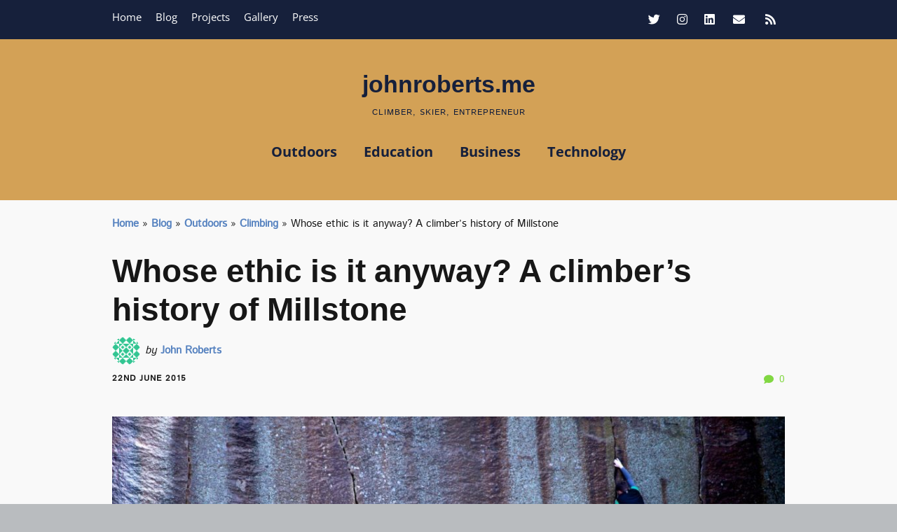

--- FILE ---
content_type: text/html; charset=UTF-8
request_url: https://johnroberts.me/outdoors/2015/06/whose-ethic-is-it-anyway-a-climbers-history-of-millstone/
body_size: 19457
content:
<!DOCTYPE html>
<!--[if lte IE 9]><html class="no-js IE9 IE" lang="en-GB"><![endif]-->
<!--[if gt IE 9]><!--><html class="no-js" lang="en-GB"><!--<![endif]-->
	<head>
				<meta charset="UTF-8" />
	<meta name='robots' content='index, follow, max-image-preview:large, max-snippet:-1, max-video-preview:-1' />
			<link rel="dns-prefetch" href="//fonts.googleapis.com" />
			<script type="text/javascript">
			/* <![CDATA[ */
			document.documentElement.className = document.documentElement.className.replace(new RegExp('(^|\\s)no-js(\\s|$)'), '$1js$2');
			/* ]]> */
		</script>
	
	<!-- This site is optimized with the Yoast SEO plugin v26.8 - https://yoast.com/product/yoast-seo-wordpress/ -->
	<title>Whose ethic is it anyway? A climber&#039;s history of Millstone - John Roberts</title>
	<meta name="description" content="It&#039;s pretty clear that over the last 10+ years the ethic at Millstone has been to try and move further away from fixed gear. I can imagine a new peg being placed on a significant new line at Millstone, but it won&#039;t be without controversy and I wouldn&#039;t place a bet on it happening and certainly not from one of the younger generation capable of doing it." />
	<link rel="canonical" href="https://johnroberts.me/outdoors/2015/06/whose-ethic-is-it-anyway-a-climbers-history-of-millstone/" />
	<meta property="og:locale" content="en_GB" />
	<meta property="og:type" content="article" />
	<meta property="og:title" content="Whose ethic is it anyway? A climber&#039;s history of Millstone - John Roberts" />
	<meta property="og:description" content="It&#039;s pretty clear that over the last 10+ years the ethic at Millstone has been to try and move further away from fixed gear. I can imagine a new peg being placed on a significant new line at Millstone, but it won&#039;t be without controversy and I wouldn&#039;t place a bet on it happening and certainly not from one of the younger generation capable of doing it." />
	<meta property="og:url" content="https://johnroberts.me/outdoors/2015/06/whose-ethic-is-it-anyway-a-climbers-history-of-millstone/" />
	<meta property="og:site_name" content="johnroberts.me" />
	<meta property="article:published_time" content="2015-06-22T12:30:13+00:00" />
	<meta property="article:modified_time" content="2017-03-04T14:55:47+00:00" />
	<meta property="og:image" content="https://johnroberts.me/wp-content/uploads/2015/06/Embankment-2-Solo.jpg" />
	<meta property="og:image:width" content="1000" />
	<meta property="og:image:height" content="665" />
	<meta property="og:image:type" content="image/jpeg" />
	<meta name="author" content="John Roberts" />
	<meta name="twitter:card" content="summary_large_image" />
	<meta name="twitter:creator" content="@johnrobeds" />
	<meta name="twitter:site" content="@johnrobeds" />
	<meta name="twitter:label1" content="Written by" />
	<meta name="twitter:data1" content="John Roberts" />
	<meta name="twitter:label2" content="Estimated reading time" />
	<meta name="twitter:data2" content="10 minutes" />
	<script type="application/ld+json" class="yoast-schema-graph">{"@context":"https://schema.org","@graph":[{"@type":"Article","@id":"https://johnroberts.me/outdoors/2015/06/whose-ethic-is-it-anyway-a-climbers-history-of-millstone/#article","isPartOf":{"@id":"https://johnroberts.me/outdoors/2015/06/whose-ethic-is-it-anyway-a-climbers-history-of-millstone/"},"author":{"name":"John Roberts","@id":"https://johnroberts.me/#/schema/person/063748c20e35f77fb60af053ce69b0db"},"headline":"Whose ethic is it anyway? A climber&#8217;s history of Millstone","datePublished":"2015-06-22T12:30:13+00:00","dateModified":"2017-03-04T14:55:47+00:00","mainEntityOfPage":{"@id":"https://johnroberts.me/outdoors/2015/06/whose-ethic-is-it-anyway-a-climbers-history-of-millstone/"},"wordCount":1976,"commentCount":0,"publisher":{"@id":"https://johnroberts.me/#/schema/person/063748c20e35f77fb60af053ce69b0db"},"image":{"@id":"https://johnroberts.me/outdoors/2015/06/whose-ethic-is-it-anyway-a-climbers-history-of-millstone/#primaryimage"},"thumbnailUrl":"https://johnroberts.me/wp-content/uploads/2015/06/Embankment-2-Solo.jpg","keywords":["Ethics","Gritstone","Millstone"],"articleSection":["Climbing","Outdoors"],"inLanguage":"en-GB","potentialAction":[{"@type":"CommentAction","name":"Comment","target":["https://johnroberts.me/outdoors/2015/06/whose-ethic-is-it-anyway-a-climbers-history-of-millstone/#respond"]}]},{"@type":"WebPage","@id":"https://johnroberts.me/outdoors/2015/06/whose-ethic-is-it-anyway-a-climbers-history-of-millstone/","url":"https://johnroberts.me/outdoors/2015/06/whose-ethic-is-it-anyway-a-climbers-history-of-millstone/","name":"Whose ethic is it anyway? A climber's history of Millstone - John Roberts","isPartOf":{"@id":"https://johnroberts.me/#website"},"primaryImageOfPage":{"@id":"https://johnroberts.me/outdoors/2015/06/whose-ethic-is-it-anyway-a-climbers-history-of-millstone/#primaryimage"},"image":{"@id":"https://johnroberts.me/outdoors/2015/06/whose-ethic-is-it-anyway-a-climbers-history-of-millstone/#primaryimage"},"thumbnailUrl":"https://johnroberts.me/wp-content/uploads/2015/06/Embankment-2-Solo.jpg","datePublished":"2015-06-22T12:30:13+00:00","dateModified":"2017-03-04T14:55:47+00:00","description":"It's pretty clear that over the last 10+ years the ethic at Millstone has been to try and move further away from fixed gear. I can imagine a new peg being placed on a significant new line at Millstone, but it won't be without controversy and I wouldn't place a bet on it happening and certainly not from one of the younger generation capable of doing it.","breadcrumb":{"@id":"https://johnroberts.me/outdoors/2015/06/whose-ethic-is-it-anyway-a-climbers-history-of-millstone/#breadcrumb"},"inLanguage":"en-GB","potentialAction":[{"@type":"ReadAction","target":["https://johnroberts.me/outdoors/2015/06/whose-ethic-is-it-anyway-a-climbers-history-of-millstone/"]}]},{"@type":"ImageObject","inLanguage":"en-GB","@id":"https://johnroberts.me/outdoors/2015/06/whose-ethic-is-it-anyway-a-climbers-history-of-millstone/#primaryimage","url":"https://johnroberts.me/wp-content/uploads/2015/06/Embankment-2-Solo.jpg","contentUrl":"https://johnroberts.me/wp-content/uploads/2015/06/Embankment-2-Solo.jpg","width":1000,"height":665},{"@type":"BreadcrumbList","@id":"https://johnroberts.me/outdoors/2015/06/whose-ethic-is-it-anyway-a-climbers-history-of-millstone/#breadcrumb","itemListElement":[{"@type":"ListItem","position":1,"name":"Home","item":"https://johnroberts.me/"},{"@type":"ListItem","position":2,"name":"Blog","item":"https://johnroberts.me/blog/"},{"@type":"ListItem","position":3,"name":"Outdoors","item":"https://johnroberts.me/category/outdoors/"},{"@type":"ListItem","position":4,"name":"Climbing","item":"https://johnroberts.me/category/outdoors/climbing/"},{"@type":"ListItem","position":5,"name":"Whose ethic is it anyway? A climber&#8217;s history of Millstone"}]},{"@type":"WebSite","@id":"https://johnroberts.me/#website","url":"https://johnroberts.me/","name":"johnroberts.me","description":"Climber, Skier, Entrepreneur","publisher":{"@id":"https://johnroberts.me/#/schema/person/063748c20e35f77fb60af053ce69b0db"},"potentialAction":[{"@type":"SearchAction","target":{"@type":"EntryPoint","urlTemplate":"https://johnroberts.me/?s={search_term_string}"},"query-input":{"@type":"PropertyValueSpecification","valueRequired":true,"valueName":"search_term_string"}}],"inLanguage":"en-GB"},{"@type":["Person","Organization"],"@id":"https://johnroberts.me/#/schema/person/063748c20e35f77fb60af053ce69b0db","name":"John Roberts","image":{"@type":"ImageObject","inLanguage":"en-GB","@id":"https://johnroberts.me/#/schema/person/image/","url":"https://i2.wp.com/johnroberts.me/wp-content/uploads/2016/05/IMG_IC_73402-e1477584207619.jpg?fit=120%2C110&ssl=1","contentUrl":"https://i2.wp.com/johnroberts.me/wp-content/uploads/2016/05/IMG_IC_73402-e1477584207619.jpg?fit=120%2C110&ssl=1","width":120,"height":110,"caption":"John Roberts"},"logo":{"@id":"https://johnroberts.me/#/schema/person/image/"},"sameAs":["https://johnroberts.me","https://x.com/johnrobeds"],"url":"https://johnroberts.me/author/jr/"}]}</script>
	<!-- / Yoast SEO plugin. -->


<link rel="alternate" type="application/rss+xml" title="johnroberts.me &raquo; Feed" href="https://johnroberts.me/feed/" />
<link rel="alternate" type="application/rss+xml" title="johnroberts.me &raquo; Comments Feed" href="https://johnroberts.me/comments/feed/" />
<link rel="alternate" type="application/rss+xml" title="johnroberts.me &raquo; Whose ethic is it anyway? A climber&#8217;s history of Millstone Comments Feed" href="https://johnroberts.me/outdoors/2015/06/whose-ethic-is-it-anyway-a-climbers-history-of-millstone/feed/" />
<link rel="alternate" title="oEmbed (JSON)" type="application/json+oembed" href="https://johnroberts.me/wp-json/oembed/1.0/embed?url=https%3A%2F%2Fjohnroberts.me%2Foutdoors%2F2015%2F06%2Fwhose-ethic-is-it-anyway-a-climbers-history-of-millstone%2F" />
<link rel="alternate" title="oEmbed (XML)" type="text/xml+oembed" href="https://johnroberts.me/wp-json/oembed/1.0/embed?url=https%3A%2F%2Fjohnroberts.me%2Foutdoors%2F2015%2F06%2Fwhose-ethic-is-it-anyway-a-climbers-history-of-millstone%2F&#038;format=xml" />
<style id='wp-img-auto-sizes-contain-inline-css' type='text/css'>
img:is([sizes=auto i],[sizes^="auto," i]){contain-intrinsic-size:3000px 1500px}
/*# sourceURL=wp-img-auto-sizes-contain-inline-css */
</style>
<style id='wp-emoji-styles-inline-css' type='text/css'>

	img.wp-smiley, img.emoji {
		display: inline !important;
		border: none !important;
		box-shadow: none !important;
		height: 1em !important;
		width: 1em !important;
		margin: 0 0.07em !important;
		vertical-align: -0.1em !important;
		background: none !important;
		padding: 0 !important;
	}
/*# sourceURL=wp-emoji-styles-inline-css */
</style>
<style id='wp-block-library-inline-css' type='text/css'>
:root{--wp-block-synced-color:#7a00df;--wp-block-synced-color--rgb:122,0,223;--wp-bound-block-color:var(--wp-block-synced-color);--wp-editor-canvas-background:#ddd;--wp-admin-theme-color:#007cba;--wp-admin-theme-color--rgb:0,124,186;--wp-admin-theme-color-darker-10:#006ba1;--wp-admin-theme-color-darker-10--rgb:0,107,160.5;--wp-admin-theme-color-darker-20:#005a87;--wp-admin-theme-color-darker-20--rgb:0,90,135;--wp-admin-border-width-focus:2px}@media (min-resolution:192dpi){:root{--wp-admin-border-width-focus:1.5px}}.wp-element-button{cursor:pointer}:root .has-very-light-gray-background-color{background-color:#eee}:root .has-very-dark-gray-background-color{background-color:#313131}:root .has-very-light-gray-color{color:#eee}:root .has-very-dark-gray-color{color:#313131}:root .has-vivid-green-cyan-to-vivid-cyan-blue-gradient-background{background:linear-gradient(135deg,#00d084,#0693e3)}:root .has-purple-crush-gradient-background{background:linear-gradient(135deg,#34e2e4,#4721fb 50%,#ab1dfe)}:root .has-hazy-dawn-gradient-background{background:linear-gradient(135deg,#faaca8,#dad0ec)}:root .has-subdued-olive-gradient-background{background:linear-gradient(135deg,#fafae1,#67a671)}:root .has-atomic-cream-gradient-background{background:linear-gradient(135deg,#fdd79a,#004a59)}:root .has-nightshade-gradient-background{background:linear-gradient(135deg,#330968,#31cdcf)}:root .has-midnight-gradient-background{background:linear-gradient(135deg,#020381,#2874fc)}:root{--wp--preset--font-size--normal:16px;--wp--preset--font-size--huge:42px}.has-regular-font-size{font-size:1em}.has-larger-font-size{font-size:2.625em}.has-normal-font-size{font-size:var(--wp--preset--font-size--normal)}.has-huge-font-size{font-size:var(--wp--preset--font-size--huge)}.has-text-align-center{text-align:center}.has-text-align-left{text-align:left}.has-text-align-right{text-align:right}.has-fit-text{white-space:nowrap!important}#end-resizable-editor-section{display:none}.aligncenter{clear:both}.items-justified-left{justify-content:flex-start}.items-justified-center{justify-content:center}.items-justified-right{justify-content:flex-end}.items-justified-space-between{justify-content:space-between}.screen-reader-text{border:0;clip-path:inset(50%);height:1px;margin:-1px;overflow:hidden;padding:0;position:absolute;width:1px;word-wrap:normal!important}.screen-reader-text:focus{background-color:#ddd;clip-path:none;color:#444;display:block;font-size:1em;height:auto;left:5px;line-height:normal;padding:15px 23px 14px;text-decoration:none;top:5px;width:auto;z-index:100000}html :where(.has-border-color){border-style:solid}html :where([style*=border-top-color]){border-top-style:solid}html :where([style*=border-right-color]){border-right-style:solid}html :where([style*=border-bottom-color]){border-bottom-style:solid}html :where([style*=border-left-color]){border-left-style:solid}html :where([style*=border-width]){border-style:solid}html :where([style*=border-top-width]){border-top-style:solid}html :where([style*=border-right-width]){border-right-style:solid}html :where([style*=border-bottom-width]){border-bottom-style:solid}html :where([style*=border-left-width]){border-left-style:solid}html :where(img[class*=wp-image-]){height:auto;max-width:100%}:where(figure){margin:0 0 1em}html :where(.is-position-sticky){--wp-admin--admin-bar--position-offset:var(--wp-admin--admin-bar--height,0px)}@media screen and (max-width:600px){html :where(.is-position-sticky){--wp-admin--admin-bar--position-offset:0px}}

/*# sourceURL=wp-block-library-inline-css */
</style><style id='global-styles-inline-css' type='text/css'>
:root{--wp--preset--aspect-ratio--square: 1;--wp--preset--aspect-ratio--4-3: 4/3;--wp--preset--aspect-ratio--3-4: 3/4;--wp--preset--aspect-ratio--3-2: 3/2;--wp--preset--aspect-ratio--2-3: 2/3;--wp--preset--aspect-ratio--16-9: 16/9;--wp--preset--aspect-ratio--9-16: 9/16;--wp--preset--color--black: #000000;--wp--preset--color--cyan-bluish-gray: #abb8c3;--wp--preset--color--white: #ffffff;--wp--preset--color--pale-pink: #f78da7;--wp--preset--color--vivid-red: #cf2e2e;--wp--preset--color--luminous-vivid-orange: #ff6900;--wp--preset--color--luminous-vivid-amber: #fcb900;--wp--preset--color--light-green-cyan: #7bdcb5;--wp--preset--color--vivid-green-cyan: #00d084;--wp--preset--color--pale-cyan-blue: #8ed1fc;--wp--preset--color--vivid-cyan-blue: #0693e3;--wp--preset--color--vivid-purple: #9b51e0;--wp--preset--gradient--vivid-cyan-blue-to-vivid-purple: linear-gradient(135deg,rgb(6,147,227) 0%,rgb(155,81,224) 100%);--wp--preset--gradient--light-green-cyan-to-vivid-green-cyan: linear-gradient(135deg,rgb(122,220,180) 0%,rgb(0,208,130) 100%);--wp--preset--gradient--luminous-vivid-amber-to-luminous-vivid-orange: linear-gradient(135deg,rgb(252,185,0) 0%,rgb(255,105,0) 100%);--wp--preset--gradient--luminous-vivid-orange-to-vivid-red: linear-gradient(135deg,rgb(255,105,0) 0%,rgb(207,46,46) 100%);--wp--preset--gradient--very-light-gray-to-cyan-bluish-gray: linear-gradient(135deg,rgb(238,238,238) 0%,rgb(169,184,195) 100%);--wp--preset--gradient--cool-to-warm-spectrum: linear-gradient(135deg,rgb(74,234,220) 0%,rgb(151,120,209) 20%,rgb(207,42,186) 40%,rgb(238,44,130) 60%,rgb(251,105,98) 80%,rgb(254,248,76) 100%);--wp--preset--gradient--blush-light-purple: linear-gradient(135deg,rgb(255,206,236) 0%,rgb(152,150,240) 100%);--wp--preset--gradient--blush-bordeaux: linear-gradient(135deg,rgb(254,205,165) 0%,rgb(254,45,45) 50%,rgb(107,0,62) 100%);--wp--preset--gradient--luminous-dusk: linear-gradient(135deg,rgb(255,203,112) 0%,rgb(199,81,192) 50%,rgb(65,88,208) 100%);--wp--preset--gradient--pale-ocean: linear-gradient(135deg,rgb(255,245,203) 0%,rgb(182,227,212) 50%,rgb(51,167,181) 100%);--wp--preset--gradient--electric-grass: linear-gradient(135deg,rgb(202,248,128) 0%,rgb(113,206,126) 100%);--wp--preset--gradient--midnight: linear-gradient(135deg,rgb(2,3,129) 0%,rgb(40,116,252) 100%);--wp--preset--font-size--small: 13px;--wp--preset--font-size--medium: 20px;--wp--preset--font-size--large: 36px;--wp--preset--font-size--x-large: 42px;--wp--preset--spacing--20: 0.44rem;--wp--preset--spacing--30: 0.67rem;--wp--preset--spacing--40: 1rem;--wp--preset--spacing--50: 1.5rem;--wp--preset--spacing--60: 2.25rem;--wp--preset--spacing--70: 3.38rem;--wp--preset--spacing--80: 5.06rem;--wp--preset--shadow--natural: 6px 6px 9px rgba(0, 0, 0, 0.2);--wp--preset--shadow--deep: 12px 12px 50px rgba(0, 0, 0, 0.4);--wp--preset--shadow--sharp: 6px 6px 0px rgba(0, 0, 0, 0.2);--wp--preset--shadow--outlined: 6px 6px 0px -3px rgb(255, 255, 255), 6px 6px rgb(0, 0, 0);--wp--preset--shadow--crisp: 6px 6px 0px rgb(0, 0, 0);}:where(.is-layout-flex){gap: 0.5em;}:where(.is-layout-grid){gap: 0.5em;}body .is-layout-flex{display: flex;}.is-layout-flex{flex-wrap: wrap;align-items: center;}.is-layout-flex > :is(*, div){margin: 0;}body .is-layout-grid{display: grid;}.is-layout-grid > :is(*, div){margin: 0;}:where(.wp-block-columns.is-layout-flex){gap: 2em;}:where(.wp-block-columns.is-layout-grid){gap: 2em;}:where(.wp-block-post-template.is-layout-flex){gap: 1.25em;}:where(.wp-block-post-template.is-layout-grid){gap: 1.25em;}.has-black-color{color: var(--wp--preset--color--black) !important;}.has-cyan-bluish-gray-color{color: var(--wp--preset--color--cyan-bluish-gray) !important;}.has-white-color{color: var(--wp--preset--color--white) !important;}.has-pale-pink-color{color: var(--wp--preset--color--pale-pink) !important;}.has-vivid-red-color{color: var(--wp--preset--color--vivid-red) !important;}.has-luminous-vivid-orange-color{color: var(--wp--preset--color--luminous-vivid-orange) !important;}.has-luminous-vivid-amber-color{color: var(--wp--preset--color--luminous-vivid-amber) !important;}.has-light-green-cyan-color{color: var(--wp--preset--color--light-green-cyan) !important;}.has-vivid-green-cyan-color{color: var(--wp--preset--color--vivid-green-cyan) !important;}.has-pale-cyan-blue-color{color: var(--wp--preset--color--pale-cyan-blue) !important;}.has-vivid-cyan-blue-color{color: var(--wp--preset--color--vivid-cyan-blue) !important;}.has-vivid-purple-color{color: var(--wp--preset--color--vivid-purple) !important;}.has-black-background-color{background-color: var(--wp--preset--color--black) !important;}.has-cyan-bluish-gray-background-color{background-color: var(--wp--preset--color--cyan-bluish-gray) !important;}.has-white-background-color{background-color: var(--wp--preset--color--white) !important;}.has-pale-pink-background-color{background-color: var(--wp--preset--color--pale-pink) !important;}.has-vivid-red-background-color{background-color: var(--wp--preset--color--vivid-red) !important;}.has-luminous-vivid-orange-background-color{background-color: var(--wp--preset--color--luminous-vivid-orange) !important;}.has-luminous-vivid-amber-background-color{background-color: var(--wp--preset--color--luminous-vivid-amber) !important;}.has-light-green-cyan-background-color{background-color: var(--wp--preset--color--light-green-cyan) !important;}.has-vivid-green-cyan-background-color{background-color: var(--wp--preset--color--vivid-green-cyan) !important;}.has-pale-cyan-blue-background-color{background-color: var(--wp--preset--color--pale-cyan-blue) !important;}.has-vivid-cyan-blue-background-color{background-color: var(--wp--preset--color--vivid-cyan-blue) !important;}.has-vivid-purple-background-color{background-color: var(--wp--preset--color--vivid-purple) !important;}.has-black-border-color{border-color: var(--wp--preset--color--black) !important;}.has-cyan-bluish-gray-border-color{border-color: var(--wp--preset--color--cyan-bluish-gray) !important;}.has-white-border-color{border-color: var(--wp--preset--color--white) !important;}.has-pale-pink-border-color{border-color: var(--wp--preset--color--pale-pink) !important;}.has-vivid-red-border-color{border-color: var(--wp--preset--color--vivid-red) !important;}.has-luminous-vivid-orange-border-color{border-color: var(--wp--preset--color--luminous-vivid-orange) !important;}.has-luminous-vivid-amber-border-color{border-color: var(--wp--preset--color--luminous-vivid-amber) !important;}.has-light-green-cyan-border-color{border-color: var(--wp--preset--color--light-green-cyan) !important;}.has-vivid-green-cyan-border-color{border-color: var(--wp--preset--color--vivid-green-cyan) !important;}.has-pale-cyan-blue-border-color{border-color: var(--wp--preset--color--pale-cyan-blue) !important;}.has-vivid-cyan-blue-border-color{border-color: var(--wp--preset--color--vivid-cyan-blue) !important;}.has-vivid-purple-border-color{border-color: var(--wp--preset--color--vivid-purple) !important;}.has-vivid-cyan-blue-to-vivid-purple-gradient-background{background: var(--wp--preset--gradient--vivid-cyan-blue-to-vivid-purple) !important;}.has-light-green-cyan-to-vivid-green-cyan-gradient-background{background: var(--wp--preset--gradient--light-green-cyan-to-vivid-green-cyan) !important;}.has-luminous-vivid-amber-to-luminous-vivid-orange-gradient-background{background: var(--wp--preset--gradient--luminous-vivid-amber-to-luminous-vivid-orange) !important;}.has-luminous-vivid-orange-to-vivid-red-gradient-background{background: var(--wp--preset--gradient--luminous-vivid-orange-to-vivid-red) !important;}.has-very-light-gray-to-cyan-bluish-gray-gradient-background{background: var(--wp--preset--gradient--very-light-gray-to-cyan-bluish-gray) !important;}.has-cool-to-warm-spectrum-gradient-background{background: var(--wp--preset--gradient--cool-to-warm-spectrum) !important;}.has-blush-light-purple-gradient-background{background: var(--wp--preset--gradient--blush-light-purple) !important;}.has-blush-bordeaux-gradient-background{background: var(--wp--preset--gradient--blush-bordeaux) !important;}.has-luminous-dusk-gradient-background{background: var(--wp--preset--gradient--luminous-dusk) !important;}.has-pale-ocean-gradient-background{background: var(--wp--preset--gradient--pale-ocean) !important;}.has-electric-grass-gradient-background{background: var(--wp--preset--gradient--electric-grass) !important;}.has-midnight-gradient-background{background: var(--wp--preset--gradient--midnight) !important;}.has-small-font-size{font-size: var(--wp--preset--font-size--small) !important;}.has-medium-font-size{font-size: var(--wp--preset--font-size--medium) !important;}.has-large-font-size{font-size: var(--wp--preset--font-size--large) !important;}.has-x-large-font-size{font-size: var(--wp--preset--font-size--x-large) !important;}
/*# sourceURL=global-styles-inline-css */
</style>

<style id='classic-theme-styles-inline-css' type='text/css'>
/*! This file is auto-generated */
.wp-block-button__link{color:#fff;background-color:#32373c;border-radius:9999px;box-shadow:none;text-decoration:none;padding:calc(.667em + 2px) calc(1.333em + 2px);font-size:1.125em}.wp-block-file__button{background:#32373c;color:#fff;text-decoration:none}
/*# sourceURL=/wp-includes/css/classic-themes.min.css */
</style>
<link rel='stylesheet' id='responsive-lightbox-prettyphoto-css' href='https://johnroberts.me/wp-content/plugins/responsive-lightbox/assets/prettyphoto/prettyPhoto.min.css?ver=3.1.6' type='text/css' media='all' />
<style type="text/css">@font-face {font-family:Istok Web;font-style:normal;font-weight:400;src:url(/cf-fonts/s/istok-web/5.0.18/cyrillic/400/normal.woff2);unicode-range:U+0301,U+0400-045F,U+0490-0491,U+04B0-04B1,U+2116;font-display:swap;}@font-face {font-family:Istok Web;font-style:normal;font-weight:400;src:url(/cf-fonts/s/istok-web/5.0.18/cyrillic-ext/400/normal.woff2);unicode-range:U+0460-052F,U+1C80-1C88,U+20B4,U+2DE0-2DFF,U+A640-A69F,U+FE2E-FE2F;font-display:swap;}@font-face {font-family:Istok Web;font-style:normal;font-weight:400;src:url(/cf-fonts/s/istok-web/5.0.18/latin/400/normal.woff2);unicode-range:U+0000-00FF,U+0131,U+0152-0153,U+02BB-02BC,U+02C6,U+02DA,U+02DC,U+0304,U+0308,U+0329,U+2000-206F,U+2074,U+20AC,U+2122,U+2191,U+2193,U+2212,U+2215,U+FEFF,U+FFFD;font-display:swap;}@font-face {font-family:Istok Web;font-style:normal;font-weight:400;src:url(/cf-fonts/s/istok-web/5.0.18/latin-ext/400/normal.woff2);unicode-range:U+0100-02AF,U+0304,U+0308,U+0329,U+1E00-1E9F,U+1EF2-1EFF,U+2020,U+20A0-20AB,U+20AD-20CF,U+2113,U+2C60-2C7F,U+A720-A7FF;font-display:swap;}@font-face {font-family:Istok Web;font-style:italic;font-weight:400;src:url(/cf-fonts/s/istok-web/5.0.18/latin/400/italic.woff2);unicode-range:U+0000-00FF,U+0131,U+0152-0153,U+02BB-02BC,U+02C6,U+02DA,U+02DC,U+0304,U+0308,U+0329,U+2000-206F,U+2074,U+20AC,U+2122,U+2191,U+2193,U+2212,U+2215,U+FEFF,U+FFFD;font-display:swap;}@font-face {font-family:Istok Web;font-style:italic;font-weight:400;src:url(/cf-fonts/s/istok-web/5.0.18/latin-ext/400/italic.woff2);unicode-range:U+0100-02AF,U+0304,U+0308,U+0329,U+1E00-1E9F,U+1EF2-1EFF,U+2020,U+20A0-20AB,U+20AD-20CF,U+2113,U+2C60-2C7F,U+A720-A7FF;font-display:swap;}@font-face {font-family:Istok Web;font-style:italic;font-weight:400;src:url(/cf-fonts/s/istok-web/5.0.18/cyrillic-ext/400/italic.woff2);unicode-range:U+0460-052F,U+1C80-1C88,U+20B4,U+2DE0-2DFF,U+A640-A69F,U+FE2E-FE2F;font-display:swap;}@font-face {font-family:Istok Web;font-style:italic;font-weight:400;src:url(/cf-fonts/s/istok-web/5.0.18/cyrillic/400/italic.woff2);unicode-range:U+0301,U+0400-045F,U+0490-0491,U+04B0-04B1,U+2116;font-display:swap;}@font-face {font-family:Open Sans;font-style:normal;font-weight:400;src:url(/cf-fonts/s/open-sans/5.0.20/vietnamese/400/normal.woff2);unicode-range:U+0102-0103,U+0110-0111,U+0128-0129,U+0168-0169,U+01A0-01A1,U+01AF-01B0,U+0300-0301,U+0303-0304,U+0308-0309,U+0323,U+0329,U+1EA0-1EF9,U+20AB;font-display:swap;}@font-face {font-family:Open Sans;font-style:normal;font-weight:400;src:url(/cf-fonts/s/open-sans/5.0.20/greek-ext/400/normal.woff2);unicode-range:U+1F00-1FFF;font-display:swap;}@font-face {font-family:Open Sans;font-style:normal;font-weight:400;src:url(/cf-fonts/s/open-sans/5.0.20/cyrillic-ext/400/normal.woff2);unicode-range:U+0460-052F,U+1C80-1C88,U+20B4,U+2DE0-2DFF,U+A640-A69F,U+FE2E-FE2F;font-display:swap;}@font-face {font-family:Open Sans;font-style:normal;font-weight:400;src:url(/cf-fonts/s/open-sans/5.0.20/latin-ext/400/normal.woff2);unicode-range:U+0100-02AF,U+0304,U+0308,U+0329,U+1E00-1E9F,U+1EF2-1EFF,U+2020,U+20A0-20AB,U+20AD-20CF,U+2113,U+2C60-2C7F,U+A720-A7FF;font-display:swap;}@font-face {font-family:Open Sans;font-style:normal;font-weight:400;src:url(/cf-fonts/s/open-sans/5.0.20/latin/400/normal.woff2);unicode-range:U+0000-00FF,U+0131,U+0152-0153,U+02BB-02BC,U+02C6,U+02DA,U+02DC,U+0304,U+0308,U+0329,U+2000-206F,U+2074,U+20AC,U+2122,U+2191,U+2193,U+2212,U+2215,U+FEFF,U+FFFD;font-display:swap;}@font-face {font-family:Open Sans;font-style:normal;font-weight:400;src:url(/cf-fonts/s/open-sans/5.0.20/cyrillic/400/normal.woff2);unicode-range:U+0301,U+0400-045F,U+0490-0491,U+04B0-04B1,U+2116;font-display:swap;}@font-face {font-family:Open Sans;font-style:normal;font-weight:400;src:url(/cf-fonts/s/open-sans/5.0.20/greek/400/normal.woff2);unicode-range:U+0370-03FF;font-display:swap;}@font-face {font-family:Open Sans;font-style:normal;font-weight:400;src:url(/cf-fonts/s/open-sans/5.0.20/hebrew/400/normal.woff2);unicode-range:U+0590-05FF,U+200C-2010,U+20AA,U+25CC,U+FB1D-FB4F;font-display:swap;}@font-face {font-family:Open Sans;font-style:italic;font-weight:400;src:url(/cf-fonts/s/open-sans/5.0.20/vietnamese/400/italic.woff2);unicode-range:U+0102-0103,U+0110-0111,U+0128-0129,U+0168-0169,U+01A0-01A1,U+01AF-01B0,U+0300-0301,U+0303-0304,U+0308-0309,U+0323,U+0329,U+1EA0-1EF9,U+20AB;font-display:swap;}@font-face {font-family:Open Sans;font-style:italic;font-weight:400;src:url(/cf-fonts/s/open-sans/5.0.20/greek/400/italic.woff2);unicode-range:U+0370-03FF;font-display:swap;}@font-face {font-family:Open Sans;font-style:italic;font-weight:400;src:url(/cf-fonts/s/open-sans/5.0.20/greek-ext/400/italic.woff2);unicode-range:U+1F00-1FFF;font-display:swap;}@font-face {font-family:Open Sans;font-style:italic;font-weight:400;src:url(/cf-fonts/s/open-sans/5.0.20/latin/400/italic.woff2);unicode-range:U+0000-00FF,U+0131,U+0152-0153,U+02BB-02BC,U+02C6,U+02DA,U+02DC,U+0304,U+0308,U+0329,U+2000-206F,U+2074,U+20AC,U+2122,U+2191,U+2193,U+2212,U+2215,U+FEFF,U+FFFD;font-display:swap;}@font-face {font-family:Open Sans;font-style:italic;font-weight:400;src:url(/cf-fonts/s/open-sans/5.0.20/latin-ext/400/italic.woff2);unicode-range:U+0100-02AF,U+0304,U+0308,U+0329,U+1E00-1E9F,U+1EF2-1EFF,U+2020,U+20A0-20AB,U+20AD-20CF,U+2113,U+2C60-2C7F,U+A720-A7FF;font-display:swap;}@font-face {font-family:Open Sans;font-style:italic;font-weight:400;src:url(/cf-fonts/s/open-sans/5.0.20/cyrillic-ext/400/italic.woff2);unicode-range:U+0460-052F,U+1C80-1C88,U+20B4,U+2DE0-2DFF,U+A640-A69F,U+FE2E-FE2F;font-display:swap;}@font-face {font-family:Open Sans;font-style:italic;font-weight:400;src:url(/cf-fonts/s/open-sans/5.0.20/hebrew/400/italic.woff2);unicode-range:U+0590-05FF,U+200C-2010,U+20AA,U+25CC,U+FB1D-FB4F;font-display:swap;}@font-face {font-family:Open Sans;font-style:italic;font-weight:400;src:url(/cf-fonts/s/open-sans/5.0.20/cyrillic/400/italic.woff2);unicode-range:U+0301,U+0400-045F,U+0490-0491,U+04B0-04B1,U+2116;font-display:swap;}@font-face {font-family:Open Sans;font-style:normal;font-weight:700;src:url(/cf-fonts/s/open-sans/5.0.20/cyrillic/700/normal.woff2);unicode-range:U+0301,U+0400-045F,U+0490-0491,U+04B0-04B1,U+2116;font-display:swap;}@font-face {font-family:Open Sans;font-style:normal;font-weight:700;src:url(/cf-fonts/s/open-sans/5.0.20/greek/700/normal.woff2);unicode-range:U+0370-03FF;font-display:swap;}@font-face {font-family:Open Sans;font-style:normal;font-weight:700;src:url(/cf-fonts/s/open-sans/5.0.20/latin/700/normal.woff2);unicode-range:U+0000-00FF,U+0131,U+0152-0153,U+02BB-02BC,U+02C6,U+02DA,U+02DC,U+0304,U+0308,U+0329,U+2000-206F,U+2074,U+20AC,U+2122,U+2191,U+2193,U+2212,U+2215,U+FEFF,U+FFFD;font-display:swap;}@font-face {font-family:Open Sans;font-style:normal;font-weight:700;src:url(/cf-fonts/s/open-sans/5.0.20/hebrew/700/normal.woff2);unicode-range:U+0590-05FF,U+200C-2010,U+20AA,U+25CC,U+FB1D-FB4F;font-display:swap;}@font-face {font-family:Open Sans;font-style:normal;font-weight:700;src:url(/cf-fonts/s/open-sans/5.0.20/vietnamese/700/normal.woff2);unicode-range:U+0102-0103,U+0110-0111,U+0128-0129,U+0168-0169,U+01A0-01A1,U+01AF-01B0,U+0300-0301,U+0303-0304,U+0308-0309,U+0323,U+0329,U+1EA0-1EF9,U+20AB;font-display:swap;}@font-face {font-family:Open Sans;font-style:normal;font-weight:700;src:url(/cf-fonts/s/open-sans/5.0.20/cyrillic-ext/700/normal.woff2);unicode-range:U+0460-052F,U+1C80-1C88,U+20B4,U+2DE0-2DFF,U+A640-A69F,U+FE2E-FE2F;font-display:swap;}@font-face {font-family:Open Sans;font-style:normal;font-weight:700;src:url(/cf-fonts/s/open-sans/5.0.20/latin-ext/700/normal.woff2);unicode-range:U+0100-02AF,U+0304,U+0308,U+0329,U+1E00-1E9F,U+1EF2-1EFF,U+2020,U+20A0-20AB,U+20AD-20CF,U+2113,U+2C60-2C7F,U+A720-A7FF;font-display:swap;}@font-face {font-family:Open Sans;font-style:normal;font-weight:700;src:url(/cf-fonts/s/open-sans/5.0.20/greek-ext/700/normal.woff2);unicode-range:U+1F00-1FFF;font-display:swap;}@font-face {font-family:Open Sans;font-style:italic;font-weight:700;src:url(/cf-fonts/s/open-sans/5.0.20/vietnamese/700/italic.woff2);unicode-range:U+0102-0103,U+0110-0111,U+0128-0129,U+0168-0169,U+01A0-01A1,U+01AF-01B0,U+0300-0301,U+0303-0304,U+0308-0309,U+0323,U+0329,U+1EA0-1EF9,U+20AB;font-display:swap;}@font-face {font-family:Open Sans;font-style:italic;font-weight:700;src:url(/cf-fonts/s/open-sans/5.0.20/cyrillic-ext/700/italic.woff2);unicode-range:U+0460-052F,U+1C80-1C88,U+20B4,U+2DE0-2DFF,U+A640-A69F,U+FE2E-FE2F;font-display:swap;}@font-face {font-family:Open Sans;font-style:italic;font-weight:700;src:url(/cf-fonts/s/open-sans/5.0.20/latin/700/italic.woff2);unicode-range:U+0000-00FF,U+0131,U+0152-0153,U+02BB-02BC,U+02C6,U+02DA,U+02DC,U+0304,U+0308,U+0329,U+2000-206F,U+2074,U+20AC,U+2122,U+2191,U+2193,U+2212,U+2215,U+FEFF,U+FFFD;font-display:swap;}@font-face {font-family:Open Sans;font-style:italic;font-weight:700;src:url(/cf-fonts/s/open-sans/5.0.20/latin-ext/700/italic.woff2);unicode-range:U+0100-02AF,U+0304,U+0308,U+0329,U+1E00-1E9F,U+1EF2-1EFF,U+2020,U+20A0-20AB,U+20AD-20CF,U+2113,U+2C60-2C7F,U+A720-A7FF;font-display:swap;}@font-face {font-family:Open Sans;font-style:italic;font-weight:700;src:url(/cf-fonts/s/open-sans/5.0.20/greek-ext/700/italic.woff2);unicode-range:U+1F00-1FFF;font-display:swap;}@font-face {font-family:Open Sans;font-style:italic;font-weight:700;src:url(/cf-fonts/s/open-sans/5.0.20/hebrew/700/italic.woff2);unicode-range:U+0590-05FF,U+200C-2010,U+20AA,U+25CC,U+FB1D-FB4F;font-display:swap;}@font-face {font-family:Open Sans;font-style:italic;font-weight:700;src:url(/cf-fonts/s/open-sans/5.0.20/cyrillic/700/italic.woff2);unicode-range:U+0301,U+0400-045F,U+0490-0491,U+04B0-04B1,U+2116;font-display:swap;}@font-face {font-family:Open Sans;font-style:italic;font-weight:700;src:url(/cf-fonts/s/open-sans/5.0.20/greek/700/italic.woff2);unicode-range:U+0370-03FF;font-display:swap;}</style>
<link rel='stylesheet' id='font-awesome-css' href='https://johnroberts.me/wp-content/themes/make/css/libs/font-awesome/css/font-awesome.min.css?ver=5.15.2' type='text/css' media='all' />
<link rel='stylesheet' id='make-main-css' href='https://johnroberts.me/wp-content/themes/make/style.css?ver=1.10.9' type='text/css' media='all' />
<link rel='stylesheet' id='make-print-css' href='https://johnroberts.me/wp-content/themes/make/css/print.css?ver=1.10.9' type='text/css' media='print' />
<link rel='stylesheet' id='makeplus-postslist-frontend-css' href='https://johnroberts.me/wp-content/plugins/make-plus/css/postslist/frontend.css?ver=1.10.7' type='text/css' media='all' />
<link rel='stylesheet' id='otw-shortcode-css' href='https://johnroberts.me/wp-content/plugins/quotes-shortcode-and-widget/include/otw_components/otw_shortcode/css/otw_shortcode.css?ver=6.9' type='text/css' media='all' />
<script type="text/javascript" src="https://johnroberts.me/wp-includes/js/jquery/jquery.min.js?ver=3.7.1" id="jquery-core-js"></script>
<script type="text/javascript" src="https://johnroberts.me/wp-includes/js/jquery/jquery-migrate.min.js?ver=3.4.1" id="jquery-migrate-js"></script>
<link rel="https://api.w.org/" href="https://johnroberts.me/wp-json/" /><link rel="alternate" title="JSON" type="application/json" href="https://johnroberts.me/wp-json/wp/v2/posts/253" /><link rel="EditURI" type="application/rsd+xml" title="RSD" href="https://johnroberts.me/xmlrpc.php?rsd" />
<meta name="generator" content="WordPress 6.9" />
<link rel='shortlink' href='https://johnroberts.me/?p=253' />
		<meta name="viewport" content="width=device-width, initial-scale=1" />
				<link rel="pingback" href="https://johnroberts.me/xmlrpc.php">
	<style type="text/css">.recentcomments a{display:inline !important;padding:0 !important;margin:0 !important;}</style>
<!-- Begin Make Inline CSS -->
<style type="text/css">
body,.font-body{font-family:"Istok Web","Helvetica Neue",Helvetica,Arial,sans-serif;font-size:19px;font-size:1.9rem;}#comments{font-size:17px;font-size:1.7rem;}.comment-date{font-size:16px;font-size:1.6rem;}.site-navigation .menu li a,.font-nav,.site-navigation .menu-toggle{font-family:"Open Sans","Helvetica Neue",Helvetica,Arial,sans-serif;font-size:20px;font-size:2rem;font-weight:bold;font-style:normal;text-transform:none;line-height:1.4;letter-spacing:0px;word-spacing:0px;}.site-navigation .menu li.current_page_item > a,.site-navigation .menu .children li.current_page_item > a,.site-navigation .menu li.current-menu-item > a,.site-navigation .menu .sub-menu li.current-menu-item > a{font-weight:bold;}.header-bar,.header-text,.header-bar .search-form input,.header-bar .menu a,.header-navigation .mobile-menu ul.menu li a{font-family:"Open Sans","Helvetica Neue",Helvetica,Arial,sans-serif;font-size:15px;font-size:1.5rem;font-weight:normal;font-style:normal;text-transform:none;line-height:1.6;letter-spacing:0px;word-spacing:0px;}.sidebar .widget-title,.sidebar .widgettitle,.sidebar .widget-title a,.sidebar .widgettitle a,.font-widget-title{font-family:"Open Sans","Helvetica Neue",Helvetica,Arial,sans-serif;font-size:18px;font-size:1.8rem;font-weight:bold;font-style:normal;text-transform:none;line-height:1.6;letter-spacing:0px;word-spacing:0px;}.sidebar .widget,.font-widget{font-family:"Open Sans","Helvetica Neue",Helvetica,Arial,sans-serif;font-size:16px;font-size:1.6rem;font-weight:normal;font-style:normal;text-transform:none;line-height:1.6;letter-spacing:0px;word-spacing:0px;}.footer-widget-container .widget-title,.footer-widget-container .widgettitle,.footer-widget-container .widget-title a,.footer-widget-container .widgettitle a{font-family:"Open Sans","Helvetica Neue",Helvetica,Arial,sans-serif;font-size:16px;font-size:1.6rem;font-weight:bold;font-style:normal;text-transform:none;line-height:1.6;letter-spacing:0px;word-spacing:0px;}.footer-widget-container .widget{font-family:"Open Sans","Helvetica Neue",Helvetica,Arial,sans-serif;font-size:14px;font-size:1.4rem;font-weight:normal;font-style:normal;text-transform:none;line-height:1.6;letter-spacing:0px;word-spacing:0px;}.footer-text{font-family:"Open Sans","Helvetica Neue",Helvetica,Arial,sans-serif;font-size:13px;font-size:1.3rem;font-weight:normal;font-style:normal;text-transform:none;line-height:1.6;letter-spacing:0px;word-spacing:0px;}.footer-social-links{font-size:42px;font-size:4.2rem;}.color-primary-text,a,.entry-author-byline a.vcard,.entry-footer a:hover,.comment-form .required,ul.ttfmake-list-dot li:before,ol.ttfmake-list-dot li:before,.entry-comment-count a:hover,.comment-count-icon a:hover{color:#5783c0;}.color-primary-background,.ttfmake-button.color-primary-background{background-color:#5783c0;}.color-primary-border{border-color:#5783c0;}.color-detail-text,.builder-section-banner .cycle-pager .cycle-pager-active,.ttfmake-shortcode-slider .cycle-pager .cycle-pager-active,.entry-footer a,.entry-footer .fa,.post-categories li:after,.post-tags li:after,.comment-count-icon:before,.entry-comment-count a,.comment-count-icon a{color:#81d742;}.color-detail-background{background-color:#81d742;}.color-detail-border{border-color:#81d742;}.site-content,body.mce-content-body{background-color:rgba(249, 249, 249, 1);}.site-header,.site-title,.site-title a,.site-navigation .menu li a{color:#16203b;}.site-header-main{background-color:rgba(221, 153, 51, 0.75);}.site-navigation .menu li a{color:#16203b;}.site-navigation .menu li a:hover,.site-navigation .menu li a:focus{color:#5783c0;}.header-bar a:hover,.header-bar a:focus,.header-bar .menu li a:hover,.header-bar .menu li a:focus{color:#5783c0;}.header-bar,.header-bar .search-form input,.header-social-links li:first-of-type,.header-social-links li a{border-color:rgba(22, 32, 59, 1);}.header-bar{background-color:rgba(22, 32, 59, 1);}.sidebar .widget-title,.sidebar .widgettitle,.sidebar .widget-title a,.sidebar .widgettitle a{color:#000000;}.sidebar .widget{color:;}.sidebar a:hover,.sidebar a:focus{color:#16203b;}.sidebar table,.sidebar table th,.sidebar table td,.sidebar .widget li{border-color:;}.site-footer,.site-footer .social-links a{color:#ffffff;}.site-footer a{color:#ffffff;}.site-footer a:hover,.site-footer a:focus{color:#5783c0;}.site-footer *:not(select){border-color:#dd9933 !important;}.site-footer{background-color:rgba(22, 32, 59, 0.75);}.site-content{padding-bottom:0;}.builder-section-postlist .ttfmp-post-list-item-footer a:hover,.ttfmp-widget-post-list .ttfmp-post-list-item-comment-link:hover{color:#5783c0;}.builder-section-postlist .ttfmp-post-list-item-footer,.builder-section-postlist .ttfmp-post-list-item-footer a,.ttfmp-widget-post-list .ttfmp-post-list-item-comment-link{color:#81d742;}.builder-text-content .widget{font-family:"Istok Web","Helvetica Neue",Helvetica,Arial,sans-serif;font-size:19px;font-size:1.9rem;}
@media screen and (min-width: 800px){.site-navigation .menu .page_item_has_children a:after,.site-navigation .menu .menu-item-has-children a:after{top:-2px;font-size:14px;font-size:1.4rem;}.site-navigation .menu .sub-menu li a,.site-navigation .menu .children li a{font-family:"Open Sans","Helvetica Neue",Helvetica,Arial,sans-serif;font-size:13px;font-size:1.3rem;font-weight:normal;font-style:normal;text-transform:none;line-height:1.4;letter-spacing:0px;word-spacing:0px;}.site-navigation .menu .children .page_item_has_children a:after,.site-navigation .menu .sub-menu .menu-item-has-children a:after{font-size:9px;font-size:0.9rem;}.site-navigation .menu li.current_page_item > a,.site-navigation .menu .children li.current_page_item > a,.site-navigation .menu li.current_page_ancestor > a,.site-navigation .menu li.current-menu-item > a,.site-navigation .menu .sub-menu li.current-menu-item > a,.site-navigation .menu li.current-menu-ancestor > a{font-weight:bold;}.site-navigation ul.menu ul a:hover,.site-navigation ul.menu ul a:focus,.site-navigation .menu ul ul a:hover,.site-navigation .menu ul ul a:focus{background-color:#5783c0;}.site-navigation .page_item_has_children a:after,.site-navigation .menu-item-has-children a:after{color:#81d742;}.site-navigation .menu .sub-menu a,.site-navigation .menu .children a{border-bottom-color:#81d742;}}
@media screen and (min-width: 1100px){.footer-social-links{font-size:36px;font-size:3.6rem;}}
</style>
<!-- End Make Inline CSS -->
<link rel="icon" href="https://johnroberts.me/wp-content/uploads/2015/05/cropped-favicon-554a3529v1_site_icon-1-32x32.png" sizes="32x32" />
<link rel="icon" href="https://johnroberts.me/wp-content/uploads/2015/05/cropped-favicon-554a3529v1_site_icon-1-192x192.png" sizes="192x192" />
<link rel="apple-touch-icon" href="https://johnroberts.me/wp-content/uploads/2015/05/cropped-favicon-554a3529v1_site_icon-1-180x180.png" />
<meta name="msapplication-TileImage" content="https://johnroberts.me/wp-content/uploads/2015/05/cropped-favicon-554a3529v1_site_icon-1-270x270.png" />
		<style type="text/css" id="wp-custom-css">
			/*
Welcome to Custom CSS!

To learn how this works, see http://wp.me/PEmnE-Bt
*/
.widget_tag_cloud a {
	background-color: #D3A156 !important;
}

#wpadminbar {
	background: #16203B !important;
}		</style>
			</head>

	<body class="wp-singular post-template-default single single-post postid-253 single-format-standard wp-theme-make view-post full-width no-sidebar">
				<div id="site-wrapper" class="site-wrapper">
			<a class="skip-link screen-reader-text" href="#site-content">Skip to content</a>

			
<header id="site-header" class="site-header header-layout-2" role="banner">
		<div class="header-bar right-content">
		<div class="container">
								<div class="header-social-links">
			<ul class="social-customizer social-links">
				<li class="make-social-icon">
					<a href="https://twitter.com/johnrobeds" target="_blank">
						<i class="fab fa-twitter" aria-hidden="true"></i>
						<span class="screen-reader-text">Twitter</span>
					</a>
				</li>
							<li class="make-social-icon">
					<a href="https://instagram.com/johnrobeds" target="_blank">
						<i class="fab fa-instagram" aria-hidden="true"></i>
						<span class="screen-reader-text">Instagram</span>
					</a>
				</li>
							<li class="make-social-icon">
					<a href="https://uk.linkedin.com/in/johnrobertsuk" target="_blank">
						<i class="fab fa-linkedin" aria-hidden="true"></i>
						<span class="screen-reader-text">LinkedIn</span>
					</a>
				</li>
							<li class="make-social-icon">
					<a href="/cdn-cgi/l/email-protection#2c464344426c464344425e434e495e585f024149">
						<i class="fa fa-fw fa-envelope" aria-hidden="true"></i>
						<span class="screen-reader-text">Email</span>
					</a>
				</li>
							<li class="make-social-icon">
					<a href="https://johnroberts.me/feed/" target="_blank">
						<i class="fa fa-fw fa-rss" aria-hidden="true"></i>
						<span class="screen-reader-text">RSS</span>
					</a>
				</li>
			</ul>
			</div>
				
			
    <nav class="header-navigation" role="navigation">
                <div class="header-bar-menu desktop-menu"><ul id="menu-top-bar-menu" class="menu"><li id="menu-item-68" class="menu-item menu-item-type-post_type menu-item-object-page menu-item-home menu-item-68"><a href="https://johnroberts.me/">Home</a></li>
<li id="menu-item-67" class="menu-item menu-item-type-post_type menu-item-object-page current_page_parent menu-item-67"><a href="https://johnroberts.me/blog/">Blog</a></li>
<li id="menu-item-218" class="menu-item menu-item-type-post_type menu-item-object-page menu-item-218"><a href="https://johnroberts.me/projects/">Projects</a></li>
<li id="menu-item-351" class="menu-item menu-item-type-post_type menu-item-object-page menu-item-351"><a href="https://johnroberts.me/gallery/">Gallery</a></li>
<li id="menu-item-348" class="menu-item menu-item-type-post_type menu-item-object-page menu-item-348"><a href="https://johnroberts.me/press/">Press</a></li>
</ul></div>    </nav>
		</div>
	</div>
		<div class="site-header-main">
		<div class="container">
			<div class="site-branding">
												<h1 class="site-title">
					<a href="https://johnroberts.me/" rel="home">johnroberts.me</a>
				</h1>
												<span class="site-description">
					Climber, Skier, Entrepreneur				</span>
							</div>

			
<nav id="site-navigation" class="site-navigation" role="navigation">
			<button class="menu-toggle">Menu</button>
		<div class=" mobile-menu"><ul id="menu-main-navigation" class="menu"><li id="menu-item-16" class="menu-item menu-item-type-taxonomy menu-item-object-category current-post-ancestor current-menu-parent current-post-parent menu-item-16"><a href="https://johnroberts.me/category/outdoors/">Outdoors</a></li>
<li id="menu-item-14" class="menu-item menu-item-type-taxonomy menu-item-object-category menu-item-14"><a href="https://johnroberts.me/category/education/">Education</a></li>
<li id="menu-item-13" class="menu-item menu-item-type-taxonomy menu-item-object-category menu-item-13"><a href="https://johnroberts.me/category/business/">Business</a></li>
<li id="menu-item-17" class="menu-item menu-item-type-taxonomy menu-item-object-category menu-item-17"><a href="https://johnroberts.me/category/tech/">Technology</a></li>
</ul></div></nav>		</div>
	</div>
</header>
			<div id="site-content" class="site-content">
				<div class="container">

<main id="site-main" class="site-main" role="main">

			
<article id="post-253" class="post-253 post type-post status-publish format-standard has-post-thumbnail hentry category-climbing category-outdoors tag-ethics tag-gritstone tag-millstone has-author-avatar">
		<header class="entry-header">
		<p class="yoast-seo-breadcrumb"><span><span><a href="https://johnroberts.me/">Home</a></span> » <span><a href="https://johnroberts.me/blog/">Blog</a></span> » <span><a href="https://johnroberts.me/category/outdoors/">Outdoors</a></span> » <span><a href="https://johnroberts.me/category/outdoors/climbing/">Climbing</a></span> » <span class="breadcrumb_last" aria-current="page">Whose ethic is it anyway? A climber&#8217;s history of Millstone</span></span></p><div class="entry-meta">
</div>

<h1 class="entry-title">
			Whose ethic is it anyway? A climber&#8217;s history of Millstone	</h1>
<div class="entry-meta">

<div class="entry-author">
		<div class="entry-author-avatar">
		<a class="vcard" href="https://johnroberts.me/author/jr/"><img alt='' src='https://secure.gravatar.com/avatar/f73229750be7d13b6b10cb14c2d7c182807d2ca4a3e12121b73e49d5fc4c5746?s=96&#038;d=identicon&#038;r=g' srcset='https://secure.gravatar.com/avatar/f73229750be7d13b6b10cb14c2d7c182807d2ca4a3e12121b73e49d5fc4c5746?s=192&#038;d=identicon&#038;r=g 2x' class='avatar avatar-96 photo' height='96' width='96' decoding='async'/></a>	</div>
		<div class="entry-author-byline">
		by <a class="vcard fn" href="https://johnroberts.me/author/jr/">John Roberts</a>	</div>
	</div>
	<div class="entry-comment-count">
		<a href="https://johnroberts.me/outdoors/2015/06/whose-ethic-is-it-anyway-a-climbers-history-of-millstone/#respond"><span class="comment-count-icon zero">0</span></a>
	</div>

<time class="entry-date published" datetime="2015-06-22T13:30:13+01:00">22nd June 2015</time>
</div>	</header>
	
	<div class="entry-content">
				<p><a  href="https://johnroberts.me/wp-content/uploads/2015/06/470733_10150785348700874_563846057_o.jpg" data-rel="lightbox-gallery-0" data-rl_title="" data-rl_caption="" title=""><img fetchpriority="high" decoding="async" class="aligncenter wp-image-257" src="https://johnroberts.me/wp-content/uploads/2015/06/470733_10150785348700874_563846057_o-1024x403.jpg" alt="Time for Tea" width="1024" height="403" srcset="https://johnroberts.me/wp-content/uploads/2015/06/470733_10150785348700874_563846057_o-1024x403.jpg 1024w, https://johnroberts.me/wp-content/uploads/2015/06/470733_10150785348700874_563846057_o-144x57.jpg 144w, https://johnroberts.me/wp-content/uploads/2015/06/470733_10150785348700874_563846057_o-299x118.jpg 299w, https://johnroberts.me/wp-content/uploads/2015/06/470733_10150785348700874_563846057_o-768x302.jpg 768w, https://johnroberts.me/wp-content/uploads/2015/06/470733_10150785348700874_563846057_o.jpg 2048w" sizes="(max-width: 1024px) 100vw, 1024px" /></a></p>
<p><small><blockquote class="otw-sc-quote bordered bordered"><p><i>&#8220;Here the piton and etrier can be used without shame; no raised eyebrows or supercilious glances will be cast at the ringing sound of hammer on peg&#8221;</i></small></p><br />
<p style="text-align: right;"><small>Peter Biven, Further Developments in the Peak District, 1957</small><small></p></blockquote></small><br />
Millstone is&nbsp;a crag that has&nbsp;gone on a long ethical journey. &nbsp;Often on the cusp of the changing styles and once a place mainly used&nbsp;to hone aid&nbsp;techniques, it&#8217;s now a free-climber&#8217;s paradise. It&#8217;s&nbsp;been the happy hunting&nbsp;ground for tigers wanting to fight ethical dilemmas and change &#8220;the way we do things round here&#8221;.</p>
<p>I hate that phrase,&nbsp;&#8220;way we do things round here&#8221;, it instantly makes me think that something should probably change, but it also signals&nbsp;that one should&nbsp;tread lightly, and understand what represents a tradition that has likely evolved as best practice over a period of&nbsp;time. &nbsp;The recent new pegs placed at Millstone have&nbsp;yet again sparked a polarised ethical debate about fixed gear,&nbsp;but is it actually&nbsp;anything new?</p>
<h2><strong>A potted history of Millstone ethics</strong></h2>
<p><figure id="attachment_254" aria-describedby="caption-attachment-254" style="width: 1000px" class="wp-caption aligncenter"><a  href="https://johnroberts.me/wp-content/uploads/2015/06/Embankment-2-Solo.jpg" data-rel="lightbox-gallery-0" data-rl_title="" data-rl_caption="" title=""><img decoding="async" class="wp-image-254 size-full" src="https://johnroberts.me/wp-content/uploads/2015/06/Embankment-2-Solo.jpg" alt="Embankment 2 Solo" width="1000" height="665" srcset="https://johnroberts.me/wp-content/uploads/2015/06/Embankment-2-Solo.jpg 1000w, https://johnroberts.me/wp-content/uploads/2015/06/Embankment-2-Solo-144x96.jpg 144w, https://johnroberts.me/wp-content/uploads/2015/06/Embankment-2-Solo-299x199.jpg 299w, https://johnroberts.me/wp-content/uploads/2015/06/Embankment-2-Solo-768x511.jpg 768w" sizes="(max-width: 1000px) 100vw, 1000px" /></a><figcaption id="caption-attachment-254" class="wp-caption-text">Soloing Embankment 2, the proper way. © Alex Messenger</figcaption></figure><strong>Traditional</strong>&nbsp;&#8211; <a href="http://www.ukclimbing.com/logbook/c.php?i=10734" target="_blank">The Moronic Chippings/Greasy Chips</a>&nbsp;by Unknown. &nbsp;A line of chipped artificial holds up the Great Slab.</p>
<p><strong>1956</strong> &#8211; First aid ascent of <a href="http://www.ukclimbing.com/logbook/c.php?i=10793" target="_blank">London Wall</a> by Trevor Peck, making some nice finger slots in the process.</p>
<p><strong>1969</strong> &#8211; First ascent of <a href="http://www.ukclimbing.com/logbook/c.php?i=10766" target="_blank">Green Death</a> by Tom Proctor using a cemented peg (and chipped holds).</p>
<p><strong>1970ish</strong> &#8211; Tom Proctor climbs <a href="http://www.ukclimbing.com/logbook/c.php?i=10766" target="_blank">Green Death</a> in winter conditions.</p>
<p><strong>1975&nbsp;</strong>&#8211; <a href="http://www.ukclimbing.com/logbook/c.php?i=10793" target="_blank">London Wall</a> climbed free by John Allen, with 2 in-situ pegs now the peg scars were big enough to get your fingers in.</p>
<p><strong>2001 &#8211;&nbsp;</strong><a href="http://www.ukclimbing.com/logbook/c.php?i=107984" target="_blank">Shape Shifter</a> &#8211; pegged during the foot and mouth outbreak, but un-climbed at the time. &nbsp;The pegs remained in place.</p>
<p><strong>2001&nbsp;</strong>&#8211; <a href="http://www.ukclimbing.com/logbook/c.php?i=10718" target="_blank">Top Loader</a> &#8211; First ascent by Mike Lea placing new pegs, and using the old relic bolts at the top&nbsp;making it&nbsp;one of the safest E7s (F7c+) on grit. &nbsp;It caused a crag based ethical debate (pre-internet age) but the gear remains.</p>
<p><strong>2001&nbsp;</strong>&#8211; <a href="http://www.ukclimbing.com/logbook/c.php?i=10804" target="_blank">Wall Street Crash</a>&nbsp;&#8211; originally climbed on old aid bolts, in October 2001 <a href="http://www.ukclimbing.com/forums/t.php?t=4831" target="_blank">Dave Thomas&nbsp;chopped</a>&nbsp;the bolts and replaced them with lower pegs making a bolder route. &nbsp;There was an outcry at the time, it was clearly not a consensus decision, but the pegs remained. &nbsp;The general theme seemed to be that the old aid bolts should be used until they failed and then the routes done without. &nbsp;An example being <a href="http://www.ukclimbing.com/logbook/c.php?i=10779" target="_blank">Scritto&#8217;s Republic</a> whose bolt had already perished, been removed, and climbed solo and on modern gear.&nbsp;<a href="http://www.ukclimbing.com/logbook/c.php?i=10797" target="_blank">Adam Smith&#8217;s Invisible Hand</a>&#8216;s&nbsp;old bolts remain in place, though they&#8217;re looking very much degraded.</p>
<p><strong>2004</strong>&nbsp;&#8211; The <a href="http://www.ukclimbing.com/logbook/c.php?i=10793" target="_blank">London Wall</a> peg round 1 &#8211;&nbsp;<a href="http://www.ukclimbing.com/forums/t.php?t=110676" target="_blank">Tom Randall suggested</a>&nbsp;that the pegs in London Wall should be removed, but the consensus was that they should be left as they would come to the end of their life naturally, without major incident.</p>
<p><strong>2008</strong> &#8211; The <a href="http://www.ukclimbing.com/logbook/c.php?i=10793" target="_blank">London Wall</a> peg round 2 &#8211;&nbsp;<a href="http://www.ukclimbing.com/news/item.php?id=44631" target="_blank">a&nbsp;climber clip-sticked a&nbsp;peg on the lower crack</a>,&nbsp;it snapped and the climber hit the deck. &nbsp;To my knowledge, this peg has never&nbsp;been replaced.</p>
<p><strong>2008&nbsp;</strong>&#8211; Tom Randall&nbsp;does the <a href="http://www.ukclimbing.com/logbook/c.php?i=107984" target="_blank">first ascent of Shape Shifter</a> on the original pegs.</p>
<p><strong>2010</strong> &#8211;&nbsp;<a href="http://www.ukclimbing.com/news/item.php?id=59279" target="_blank">The Dry Tool Fool on Embankment 2</a> &#8211; In December 2010, we had a particularly heavy snowfall and a pair of climbers decided to dry tool Embankment 2 and 3. &nbsp;Unsurprisingly it didn&#8217;t go down well with the climbing community. &nbsp;Once the damage is done there&#8217;s not much you can do, <a href="http://www.ukclimbing.com/images/dbpage.html?id=161389" target="_blank">but as a bit of light hearted protest I soloed</a> it the following day.</p>
<p><strong>2014</strong> &#8211; <a href="http://ukbouldering.com/board/index.php/topic,24274.0.html" target="_blank">The Keyhole cave bolt</a> &#8211;&nbsp;Traditionally there had been an in-situ&nbsp;bit of quarrying relic&nbsp;in the Keyhole Cave, but this was removed when it got close to failure. Prior to this, <a href="http://www.ukclimbing.com/forums/t.php?n=407633" target="_blank">i</a><a href="http://www.ukclimbing.com/forums/t.php?n=407633" target="_blank">n 2010 Martin Kocsis proposed</a> adding a lower off into the Keyhole Cave (the routes are significantly harder above the cave) but was out-voted at the BMC area meeting. <a href="http://www.ukclimbing.com/forums/t.php?n=588773" target="_blank">&nbsp;A large staple&nbsp;appeared in June 2014</a>, making it the only &#8220;modern&#8221; bolt on grit. &nbsp;Despite some sympathy with the position, no-one came forward as having placed it and the bolt was removed within a week. &nbsp;Approval of the bolt was again&nbsp;voted against&nbsp;at the BMC area meeting.</p>
<p><strong>2015</strong> &#8211; <a href="http://www.ukclimbing.com/forums/t.php?n=617833" target="_blank">New pegs near Lyon&#8217;s Corner House</a>&nbsp;&#8211; Paul Mitchell places 2 new pegs, on what he believes is a new route, one at about 2m and one on the existing line of <a href="http://www.ukclimbing.com/logbook/c.php?i=221141" target="_blank">African</a>, climbed by Colin Struthers in 2012. &nbsp;Having spoken to Gary Gibson, he&nbsp;also climbed&nbsp;a similar line in April 2014.&nbsp; His focus was the&nbsp;direct finish on the wall between Erb and Lyon&#8217;s Corner house and named&nbsp;<a href="http://www.ukclimbing.com/logbook/c.php?i=365941" target="_blank">Erbivore</a>, E5 6b. &nbsp;He described the lower wall as around E3 5c and protectable with wires above a start which was safe enough with a good spotter, this may have been either African, or the line described by Paul.</p>
<p>Looking at that timeline overall, with some challenges&nbsp;along the way, Millstone has been purging its ethical gremlins. &nbsp;To my knowledge no new fixed gear has been placed (or at least remained in place) or replaced, since a flurry of pegs in 2001. &nbsp;The direction of travel is clear, so why a backward step now?</p>
<h2><strong>What are&nbsp;ethics anyway and why do&nbsp;they&nbsp;matter?</strong></h2>
<p><small><blockquote class="otw-sc-quote bordered bordered"><p><i>&#8220;Pegs were used on Stanage Edge and Rivelin Edge in the 1950s&#8230; Although frowned upon, their use was always justified on the&nbsp;grounds&nbsp;of raising standards.&#8221;</i></small></p><br />
<p style="text-align: right;"><small>Peak Rock, 2014</p></blockquote></small><br />
<a  href="https://johnroberts.me/wp-content/uploads/2015/06/definition.png" data-rel="lightbox-gallery-0" data-rl_title="" data-rl_caption="" title=""><img loading="lazy" decoding="async" class="alignleft wp-image-256" src="https://johnroberts.me/wp-content/uploads/2015/06/definition.png" alt="definition" width="400" height="197" srcset="https://johnroberts.me/wp-content/uploads/2015/06/definition.png 556w, https://johnroberts.me/wp-content/uploads/2015/06/definition-144x71.png 144w, https://johnroberts.me/wp-content/uploads/2015/06/definition-299x147.png 299w" sizes="auto, (max-width: 400px) 100vw, 400px" /></a>In a professional sense, medicine for example, ethics are a set of standards which are accepted by a consensus of peers, an attempt to define best practice. Such professionals&nbsp;who break the standards will be held to account by their peers.</p>
<p>In climbing, thankfully, there is no standards committee to hold&nbsp;anyone to official account. &nbsp;Climbing by its nature is anarchic and liberal, but a lack of authority doesn&#8217;t mean an individual can&#8217;t expect to be challenged if he or she makes a decision affecting the community. &nbsp;Even in anarchic political theory there&#8217;s a semblance of accountability and responsibility; each individual has at least some&nbsp;incentive&nbsp;not to&nbsp;do something that&nbsp;could&nbsp;cause harm or create a fear of retaliation today, or in the future.</p>
<p>In climbing, there&#8217;s no democratic process, there&#8217;s organised groups, like the BMC area groups, UKClimbing.com, UKBouldering, even twitter. &nbsp;It&#8217;s best that way, we rely on the good judgement of personal&nbsp;actions and intervention, rather than politics.</p>
<p>If an individual&nbsp;wants to challenge the&nbsp;ethic, they can, but the rest of the community will expect them to have made a defensible judgement, and rightly they&#8217;ll be challenged if it&#8217;s controversial. &nbsp;If it involves damaging the rock then&nbsp;it would be wise to tread carefully, unless there&#8217;s a clearly accepted ethic.</p>
<p>Where the climbing community, or rather a disparate group of individuals held together by the consensus of a&nbsp;common ethic find grievance with an action, they will usually retaliate; take pegs out, grind bolts, add bolts, replace pegs, add lower offs, add stakes, sika holds etc. &nbsp;There&#8217;s a long history of such actions across the UK.</p>
<p><small></small>What&#8217;s very clear is that location, history and context matters more than the need&nbsp;to have a one size fits all&nbsp;set of rules. &nbsp;Put a peg in Gogarth and it might raise some eyebrows, put one in Stanage and it&#8217;ll probably raise some fists. &nbsp;Likewise, few seem to care that Dinbren is slowly getting <a href="http://www.ukclimbing.com/logbook/c.php?i=25550" target="_blank">retro-bolted</a>, but if the same happened to&nbsp;<a href="http://www.ukclimbing.com/logbook/c.php?i=11498" target="_blank">Our Father</a>&nbsp;at Stoney, there&#8217;d be hell to pay. &nbsp;This is why good judgement is needed.</p>
<h2><strong>What does this all mean for Millstone?</strong></h2>
<p><small><blockquote class="otw-sc-quote bordered bordered"><p><i>&#8220;Historically, it [pegging] has been tolerated in the quarries, although placing any for a first ascent is still to be avoided if possible, and is considered&nbsp;unacceptable&nbsp;on an&nbsp;established route.&#8221;</i></small></p><br />
<p style="text-align: right;"><small>Burbage, Millstone and Beyond, BMC,&nbsp;2005</small><small></p></blockquote></small></p>
<p><figure id="attachment_255" aria-describedby="caption-attachment-255" style="width: 2048px" class="wp-caption aligncenter"><a  href="https://johnroberts.me/wp-content/uploads/2015/06/Mason-TfT.jpg" data-rel="lightbox-gallery-0" data-rl_title="" data-rl_caption="" title=""><img loading="lazy" decoding="async" class="wp-image-255 size-full" src="https://johnroberts.me/wp-content/uploads/2015/06/Mason-TfT.jpg" alt="Time for Tea" width="2048" height="1366" srcset="https://johnroberts.me/wp-content/uploads/2015/06/Mason-TfT.jpg 2048w, https://johnroberts.me/wp-content/uploads/2015/06/Mason-TfT-144x96.jpg 144w, https://johnroberts.me/wp-content/uploads/2015/06/Mason-TfT-299x199.jpg 299w, https://johnroberts.me/wp-content/uploads/2015/06/Mason-TfT-768x512.jpg 768w, https://johnroberts.me/wp-content/uploads/2015/06/Mason-TfT-1024x683.jpg 1024w" sizes="auto, (max-width: 2048px) 100vw, 2048px" /></a><figcaption id="caption-attachment-255" class="wp-caption-text">A storm in a teacup&#8230; Time for (a&nbsp;cup of) Tea © Ben Wolstenholme</figcaption></figure>I don&#8217;t know Paul Mitchell personally, but I know Paul has been making and documenting history in Millstone and beyond for many years. &nbsp;Along with a number of first ascents, he&#8217;s contributed to the definitive BMC guides, and alongside myself to Peak Rock. &nbsp;When Paul placed the 2 new pegs,&nbsp;he&nbsp;didn&#8217;t know at the time that there was an existing line, <a href="http://www.ukclimbing.com/logbook/c.php?i=221141" target="_blank">African</a>, and he&#8217;s subsequently accepted&nbsp;the&nbsp;first ascensionist&#8217;s request that the upper peg be removed.</p>
<p>Whilst I have the greatest of respect for the contribution Paul has made to Peak climbing, I think Paul&#8217;s initial judgement was flawed&nbsp;on this occasion. &nbsp;He was wrong to place the pegs, even if it had been a completely new line, it seems contrary to the guidance in a book he helped author. &nbsp;Paul could have reasonably expected a backlash against new pegs, even without the benefit of hindsight, but especially given the circumstance in which they were placed: one in&nbsp;an existing line, and one clip-able from the ground.</p>
<p>It&#8217;s pretty clear that over the last 10+ years the ethic at Millstone has been to try and move further away from fixed gear. &nbsp;&nbsp;I can imagine a new peg being placed on a significant new hard line at Millstone, but it won&#8217;t be without controversy and I wouldn&#8217;t place a bet on it happening and certainly not from one of the younger generation capable of doing it. &nbsp;Most of the pegged routes at Millstone tend to be&nbsp;the less popular ones, and once the Embankment 3 peg finally blows (has it gone yet?) it won&#8217;t be replaced. &nbsp;Climbing is a broad church, and there&#8217;s been some support in favour of the new pegs but I&#8217;ve not heard a convincing argument yet. &nbsp;The arguments of pegging &#8220;so it gets repeated&#8221;, &#8220;elitism&#8221;,&nbsp;or &#8220;why&#8217;s the grit so special&#8221;&nbsp;are just blunt, completely hypothetical or straw-men, and we&#8217;re not raising any standards here. &nbsp;Accusations of a crowded moral high ground make no sense if&nbsp;the majority&nbsp;are taking the&nbsp;view they&#8217;re accused of using to claim it.</p>
<p>It may end up that Paul&#8217;s route becomes a classic as a crimpy start to African Erb, peg or no peg, it will still be so. &nbsp;At the end of the day it&#8217;s all a bit of a storm in a teacup and it&#8217;s certainly not the biggest ethical challenge&nbsp;Millstone has ever faced. &nbsp;Despite all the grandstanding and ad hominem on UKC, the pegs still remain, but I&#8217;m sure they won&#8217;t for long (hopefully after some more repeats). &nbsp;All this&nbsp;signals is that at Millstone, at this point in time, the prevailing ethic is no new fixed gear.</p>
<p>It&#8217;s just the way things are done around here.</p>
		
	</div>

		<footer class="entry-footer">
		<div class="entry-meta">
</div>
	<i class="fa fa-file"></i> <ul class="post-categories">
	<li><a href="https://johnroberts.me/category/outdoors/climbing/" rel="category tag">Climbing</a></li>
	<li><a href="https://johnroberts.me/category/outdoors/" rel="category tag">Outdoors</a></li></ul><i class="fa fa-tag"></i> <ul class="post-tags"><li><a href="https://johnroberts.me/tag/ethics/" rel="tag">Ethics</a></li>
<li><a href="https://johnroberts.me/tag/gritstone/" rel="tag">Gritstone</a></li>
<li><a href="https://johnroberts.me/tag/millstone/" rel="tag">Millstone</a></li></ul>	</footer>
	</article>
		<nav class="navigation post-navigation" role="navigation">
	<span class="screen-reader-text">Post navigation</span>
	<div class="nav-links">
		<div class="nav-previous"><a href="https://johnroberts.me/outdoors/2015/11/10-years-of-climbing-showreel/" rel="next">10 years of climbing showreel</a></div><div class="nav-next"><a href="https://johnroberts.me/outdoors/2015/05/when-running-goes-wrong-heart-seizure-mountains/" rel="prev">When running goes wrong &#8211; heart seizures in the mountains</a></div>	</div>
</nav>
		

<div id="comments" class="comments-area">
	
	
		<div id="respond" class="comment-respond">
		<h3 id="reply-title" class="comment-reply-title">Leave a Reply <small><a rel="nofollow" id="cancel-comment-reply-link" href="/outdoors/2015/06/whose-ethic-is-it-anyway-a-climbers-history-of-millstone/#respond" style="display:none;">Cancel reply</a></small></h3><form action="https://johnroberts.me/wp-comments-post.php" method="post" id="commentform" class="comment-form"><p class="comment-notes"><span id="email-notes">Your email address will not be published.</span> <span class="required-field-message">Required fields are marked <span class="required">*</span></span></p><p class="comment-form-comment"><label for="comment">Comment <span class="required">*</span></label> <textarea id="comment" name="comment" cols="45" rows="8" maxlength="65525" required></textarea></p><p class="comment-form-author"><label for="author">Name <span class="required">*</span></label> <input id="author" name="author" type="text" value="" size="30" maxlength="245" autocomplete="name" required /></p>
<p class="comment-form-email"><label for="email">Email <span class="required">*</span></label> <input id="email" name="email" type="email" value="" size="30" maxlength="100" aria-describedby="email-notes" autocomplete="email" required /></p>
<p class="comment-form-url"><label for="url">Website</label> <input id="url" name="url" type="url" value="" size="30" maxlength="200" autocomplete="url" /></p>
<p class="form-submit"><input name="submit" type="submit" id="submit" class="submit" value="Post Comment" /> <input type='hidden' name='comment_post_ID' value='253' id='comment_post_ID' />
<input type='hidden' name='comment_parent' id='comment_parent' value='0' />
</p><p style="display: none;"><input type="hidden" id="akismet_comment_nonce" name="akismet_comment_nonce" value="122da4366d" /></p><p style="display: none !important;" class="akismet-fields-container" data-prefix="ak_"><label>&#916;<textarea name="ak_hp_textarea" cols="45" rows="8" maxlength="100"></textarea></label><input type="hidden" id="ak_js_1" name="ak_js" value="238"/><script data-cfasync="false" src="/cdn-cgi/scripts/5c5dd728/cloudflare-static/email-decode.min.js"></script><script>document.getElementById( "ak_js_1" ).setAttribute( "value", ( new Date() ).getTime() );</script></p></form>	</div><!-- #respond -->
	</div>
	
</main>



				</div>
			</div>

			
<footer id="site-footer" class="site-footer footer-layout-2" role="contentinfo">
	<div class="container">
				<div class="footer-widget-container columns-3">
			<section id="footer-1" class="widget-area footer-1 active" role="complementary">
	<aside id="search-5" class="widget widget_search">
<form role="search" method="get" class="search-form" action="https://johnroberts.me/">
	<input type="search" class="search-field" id="search-field" placeholder="Search&hellip;" title="Press Enter to submit your search" value="" name="s" aria-label="Search for:">
	<input type="submit" class="search-submit" value="Search" aria-label="Search" role="button">
</form>
</aside>
		<aside id="recent-posts-4" class="widget widget_recent_entries">
		<h4 class="widget-title">Recent Posts</h4>
		<ul>
											<li>
					<a href="https://johnroberts.me/outdoors/2018/06/how-i-think-you-should-vote-at-bmc-agm-2018-and-why-im-running-for-vice-president/">How I think you should vote at BMC AGM 2018, and why I&#8217;m running for Vice President</a>
									</li>
											<li>
					<a href="https://johnroberts.me/outdoors/climbing/2018/03/what-next-bmc-org-governance-sport-england/">What next for the BMC, its governance, and Sport England?</a>
									</li>
											<li>
					<a href="https://johnroberts.me/outdoors/climbing/2017/12/changing-the-british-mountaineering-council-bmc/">Changing the BMC</a>
									</li>
											<li>
					<a href="https://johnroberts.me/outdoors/climbing/2017/08/week-chamonix-storms-slabs-digital-crack-epic-descent/">A week in Chamonix: Storms, Slabs, Digital Crack and an epic descent</a>
									</li>
											<li>
					<a href="https://johnroberts.me/outdoors/2017/07/how-you-can-get-involved-with-the-bmc-independent-organisational-review/">How you can get involved with the BMC&#8217;s Independent Organisational Review</a>
									</li>
					</ul>

		</aside></section><section id="footer-2" class="widget-area footer-2 active" role="complementary">
	<aside id="ttfmp-post-list-3" class="widget ttfmp-widget-post-list"><h4 class="widget-title">Latest Post</h4>		<div class="ttfmp-post-list columns-1 thumbnail-top">
			
															<div class="ttfmp-post-list-item">
						
<header class="ttfmp-post-list-item-header">
		<figure class="ttfmp-post-list-item-thumb position-top">
				<a href="https://johnroberts.me/outdoors/2018/06/how-i-think-you-should-vote-at-bmc-agm-2018-and-why-im-running-for-vice-president/">
			<img width="960" height="960" src="https://johnroberts.me/wp-content/uploads/2018/05/IMG_4527.jpg" class="attachment-large size-large wp-post-image" alt="" decoding="async" loading="lazy" srcset="https://johnroberts.me/wp-content/uploads/2018/05/IMG_4527.jpg 960w, https://johnroberts.me/wp-content/uploads/2018/05/IMG_4527-299x299.jpg 299w, https://johnroberts.me/wp-content/uploads/2018/05/IMG_4527-144x144.jpg 144w, https://johnroberts.me/wp-content/uploads/2018/05/IMG_4527-768x768.jpg 768w" sizes="auto, (max-width: 960px) 100vw, 960px" />		</a>
			</figure>
			<strong class="ttfmp-post-list-item-title">
		<a href="https://johnroberts.me/outdoors/2018/06/how-i-think-you-should-vote-at-bmc-agm-2018-and-why-im-running-for-vice-president/">
			How I think you should vote at BMC AGM 2018, and why I&#8217;m running for Vice President		</a>
	</strong>
		</header>
					</div>
								
			

			
					</div>
		</aside></section><section id="footer-3" class="widget-area footer-3 active" role="complementary">
	<aside id="nav_menu-2" class="widget widget_nav_menu"><h4 class="widget-title">Navigation</h4><div class="menu-top-bar-menu-container"><ul id="menu-top-bar-menu-1" class="menu"><li class="menu-item menu-item-type-post_type menu-item-object-page menu-item-home menu-item-68"><a href="https://johnroberts.me/">Home</a></li>
<li class="menu-item menu-item-type-post_type menu-item-object-page current_page_parent menu-item-67"><a href="https://johnroberts.me/blog/">Blog</a></li>
<li class="menu-item menu-item-type-post_type menu-item-object-page menu-item-218"><a href="https://johnroberts.me/projects/">Projects</a></li>
<li class="menu-item menu-item-type-post_type menu-item-object-page menu-item-351"><a href="https://johnroberts.me/gallery/">Gallery</a></li>
<li class="menu-item menu-item-type-post_type menu-item-object-page menu-item-348"><a href="https://johnroberts.me/press/">Press</a></li>
</ul></div></aside></section>		</div>
		
		
<div class="site-info">
	
	</div>

				<div class="footer-social-links">
			<ul class="social-customizer social-links">
				<li class="make-social-icon">
					<a href="https://twitter.com/johnrobeds" target="_blank">
						<i class="fab fa-twitter" aria-hidden="true"></i>
						<span class="screen-reader-text">Twitter</span>
					</a>
				</li>
							<li class="make-social-icon">
					<a href="https://instagram.com/johnrobeds" target="_blank">
						<i class="fab fa-instagram" aria-hidden="true"></i>
						<span class="screen-reader-text">Instagram</span>
					</a>
				</li>
							<li class="make-social-icon">
					<a href="https://uk.linkedin.com/in/johnrobertsuk" target="_blank">
						<i class="fab fa-linkedin" aria-hidden="true"></i>
						<span class="screen-reader-text">LinkedIn</span>
					</a>
				</li>
							<li class="make-social-icon">
					<a href="/cdn-cgi/l/email-protection#513b3e393f113b3e393f233e33342325227f3c34">
						<i class="fa fa-fw fa-envelope" aria-hidden="true"></i>
						<span class="screen-reader-text">Email</span>
					</a>
				</li>
							<li class="make-social-icon">
					<a href="https://johnroberts.me/feed/" target="_blank">
						<i class="fa fa-fw fa-rss" aria-hidden="true"></i>
						<span class="screen-reader-text">RSS</span>
					</a>
				</li>
			</ul>
			</div>
		</div>
</footer>		</div>

		<script data-cfasync="false" src="/cdn-cgi/scripts/5c5dd728/cloudflare-static/email-decode.min.js"></script><script type="speculationrules">
{"prefetch":[{"source":"document","where":{"and":[{"href_matches":"/*"},{"not":{"href_matches":["/wp-*.php","/wp-admin/*","/wp-content/uploads/*","/wp-content/*","/wp-content/plugins/*","/wp-content/themes/make/*","/*\\?(.+)"]}},{"not":{"selector_matches":"a[rel~=\"nofollow\"]"}},{"not":{"selector_matches":".no-prefetch, .no-prefetch a"}}]},"eagerness":"conservative"}]}
</script>
<script type="text/javascript" src="https://johnroberts.me/wp-content/plugins/responsive-lightbox/assets/prettyphoto/jquery.prettyPhoto.min.js?ver=3.1.6" id="responsive-lightbox-prettyphoto-js"></script>
<script type="text/javascript" src="https://johnroberts.me/wp-includes/js/underscore.min.js?ver=1.13.7" id="underscore-js"></script>
<script type="text/javascript" src="https://johnroberts.me/wp-content/plugins/responsive-lightbox/assets/infinitescroll/infinite-scroll.pkgd.min.js?ver=4.0.1" id="responsive-lightbox-infinite-scroll-js"></script>
<script type="text/javascript" src="https://johnroberts.me/wp-content/plugins/responsive-lightbox/assets/dompurify/purify.min.js?ver=3.3.1" id="dompurify-js"></script>
<script type="text/javascript" id="responsive-lightbox-sanitizer-js-before">
/* <![CDATA[ */
window.RLG = window.RLG || {}; window.RLG.sanitizeAllowedHosts = ["youtube.com","www.youtube.com","youtu.be","vimeo.com","player.vimeo.com"];
//# sourceURL=responsive-lightbox-sanitizer-js-before
/* ]]> */
</script>
<script type="text/javascript" src="https://johnroberts.me/wp-content/plugins/responsive-lightbox/js/sanitizer.js?ver=2.7.0" id="responsive-lightbox-sanitizer-js"></script>
<script type="text/javascript" id="responsive-lightbox-js-before">
/* <![CDATA[ */
var rlArgs = {"script":"prettyphoto","selector":"lightbox","customEvents":"","activeGalleries":true,"animationSpeed":"normal","slideshow":false,"slideshowDelay":5000,"slideshowAutoplay":false,"opacity":"0.75","showTitle":true,"allowResize":true,"allowExpand":true,"width":1080,"height":720,"separator":"\/","theme":"pp_default","horizontalPadding":20,"hideFlash":false,"wmode":"opaque","videoAutoplay":false,"modal":false,"deeplinking":false,"overlayGallery":true,"keyboardShortcuts":true,"social":false,"woocommerce_gallery":false,"ajaxurl":"https:\/\/johnroberts.me\/wp-admin\/admin-ajax.php","nonce":"7300eb3ca5","preview":false,"postId":253,"scriptExtension":false};

//# sourceURL=responsive-lightbox-js-before
/* ]]> */
</script>
<script type="text/javascript" src="https://johnroberts.me/wp-content/plugins/responsive-lightbox/js/front.js?ver=2.7.0" id="responsive-lightbox-js"></script>
<script type="text/javascript" id="make-frontend-js-extra">
/* <![CDATA[ */
var MakeFrontEnd = {"fitvids":{"selectors":""}};
//# sourceURL=make-frontend-js-extra
/* ]]> */
</script>
<script type="text/javascript" src="https://johnroberts.me/wp-content/themes/make/js/frontend.js?ver=1.10.9" id="make-frontend-js"></script>
<script type="text/javascript" src="https://johnroberts.me/wp-includes/js/comment-reply.min.js?ver=6.9" id="comment-reply-js" async="async" data-wp-strategy="async" fetchpriority="low"></script>
<script type="text/javascript" src="https://johnroberts.me/wp-content/themes/make/js/formatting/dynamic-stylesheet/dynamic-stylesheet.js?ver=1.10.9" id="make-dynamic-stylesheet-js"></script>
<script defer type="text/javascript" src="https://johnroberts.me/wp-content/plugins/akismet/_inc/akismet-frontend.js?ver=1762970702" id="akismet-frontend-js"></script>
<script id="wp-emoji-settings" type="application/json">
{"baseUrl":"https://s.w.org/images/core/emoji/17.0.2/72x72/","ext":".png","svgUrl":"https://s.w.org/images/core/emoji/17.0.2/svg/","svgExt":".svg","source":{"concatemoji":"https://johnroberts.me/wp-includes/js/wp-emoji-release.min.js?ver=6.9"}}
</script>
<script type="module">
/* <![CDATA[ */
/*! This file is auto-generated */
const a=JSON.parse(document.getElementById("wp-emoji-settings").textContent),o=(window._wpemojiSettings=a,"wpEmojiSettingsSupports"),s=["flag","emoji"];function i(e){try{var t={supportTests:e,timestamp:(new Date).valueOf()};sessionStorage.setItem(o,JSON.stringify(t))}catch(e){}}function c(e,t,n){e.clearRect(0,0,e.canvas.width,e.canvas.height),e.fillText(t,0,0);t=new Uint32Array(e.getImageData(0,0,e.canvas.width,e.canvas.height).data);e.clearRect(0,0,e.canvas.width,e.canvas.height),e.fillText(n,0,0);const a=new Uint32Array(e.getImageData(0,0,e.canvas.width,e.canvas.height).data);return t.every((e,t)=>e===a[t])}function p(e,t){e.clearRect(0,0,e.canvas.width,e.canvas.height),e.fillText(t,0,0);var n=e.getImageData(16,16,1,1);for(let e=0;e<n.data.length;e++)if(0!==n.data[e])return!1;return!0}function u(e,t,n,a){switch(t){case"flag":return n(e,"\ud83c\udff3\ufe0f\u200d\u26a7\ufe0f","\ud83c\udff3\ufe0f\u200b\u26a7\ufe0f")?!1:!n(e,"\ud83c\udde8\ud83c\uddf6","\ud83c\udde8\u200b\ud83c\uddf6")&&!n(e,"\ud83c\udff4\udb40\udc67\udb40\udc62\udb40\udc65\udb40\udc6e\udb40\udc67\udb40\udc7f","\ud83c\udff4\u200b\udb40\udc67\u200b\udb40\udc62\u200b\udb40\udc65\u200b\udb40\udc6e\u200b\udb40\udc67\u200b\udb40\udc7f");case"emoji":return!a(e,"\ud83e\u1fac8")}return!1}function f(e,t,n,a){let r;const o=(r="undefined"!=typeof WorkerGlobalScope&&self instanceof WorkerGlobalScope?new OffscreenCanvas(300,150):document.createElement("canvas")).getContext("2d",{willReadFrequently:!0}),s=(o.textBaseline="top",o.font="600 32px Arial",{});return e.forEach(e=>{s[e]=t(o,e,n,a)}),s}function r(e){var t=document.createElement("script");t.src=e,t.defer=!0,document.head.appendChild(t)}a.supports={everything:!0,everythingExceptFlag:!0},new Promise(t=>{let n=function(){try{var e=JSON.parse(sessionStorage.getItem(o));if("object"==typeof e&&"number"==typeof e.timestamp&&(new Date).valueOf()<e.timestamp+604800&&"object"==typeof e.supportTests)return e.supportTests}catch(e){}return null}();if(!n){if("undefined"!=typeof Worker&&"undefined"!=typeof OffscreenCanvas&&"undefined"!=typeof URL&&URL.createObjectURL&&"undefined"!=typeof Blob)try{var e="postMessage("+f.toString()+"("+[JSON.stringify(s),u.toString(),c.toString(),p.toString()].join(",")+"));",a=new Blob([e],{type:"text/javascript"});const r=new Worker(URL.createObjectURL(a),{name:"wpTestEmojiSupports"});return void(r.onmessage=e=>{i(n=e.data),r.terminate(),t(n)})}catch(e){}i(n=f(s,u,c,p))}t(n)}).then(e=>{for(const n in e)a.supports[n]=e[n],a.supports.everything=a.supports.everything&&a.supports[n],"flag"!==n&&(a.supports.everythingExceptFlag=a.supports.everythingExceptFlag&&a.supports[n]);var t;a.supports.everythingExceptFlag=a.supports.everythingExceptFlag&&!a.supports.flag,a.supports.everything||((t=a.source||{}).concatemoji?r(t.concatemoji):t.wpemoji&&t.twemoji&&(r(t.twemoji),r(t.wpemoji)))});
//# sourceURL=https://johnroberts.me/wp-includes/js/wp-emoji-loader.min.js
/* ]]> */
</script>

	<script defer src="https://static.cloudflareinsights.com/beacon.min.js/vcd15cbe7772f49c399c6a5babf22c1241717689176015" integrity="sha512-ZpsOmlRQV6y907TI0dKBHq9Md29nnaEIPlkf84rnaERnq6zvWvPUqr2ft8M1aS28oN72PdrCzSjY4U6VaAw1EQ==" data-cf-beacon='{"version":"2024.11.0","token":"b089c84056fc4c569fcb0e561bc40ff9","r":1,"server_timing":{"name":{"cfCacheStatus":true,"cfEdge":true,"cfExtPri":true,"cfL4":true,"cfOrigin":true,"cfSpeedBrain":true},"location_startswith":null}}' crossorigin="anonymous"></script>
</body>
</html>